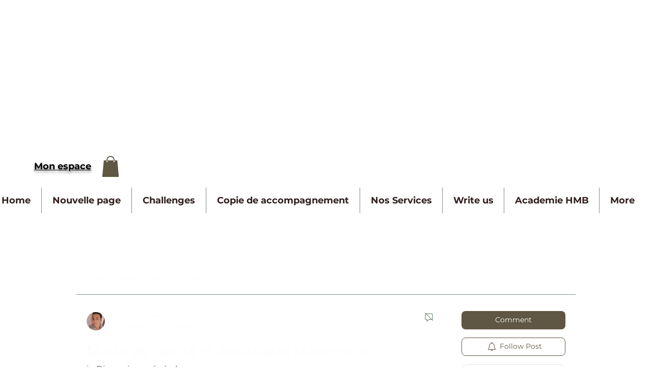

--- FILE ---
content_type: text/html; charset=utf-8
request_url: https://www.google.com/recaptcha/api2/aframe
body_size: 267
content:
<!DOCTYPE HTML><html><head><meta http-equiv="content-type" content="text/html; charset=UTF-8"></head><body><script nonce="nNZznsQhUsdKfJxP0jO4pQ">/** Anti-fraud and anti-abuse applications only. See google.com/recaptcha */ try{var clients={'sodar':'https://pagead2.googlesyndication.com/pagead/sodar?'};window.addEventListener("message",function(a){try{if(a.source===window.parent){var b=JSON.parse(a.data);var c=clients[b['id']];if(c){var d=document.createElement('img');d.src=c+b['params']+'&rc='+(localStorage.getItem("rc::a")?sessionStorage.getItem("rc::b"):"");window.document.body.appendChild(d);sessionStorage.setItem("rc::e",parseInt(sessionStorage.getItem("rc::e")||0)+1);localStorage.setItem("rc::h",'1768700392500');}}}catch(b){}});window.parent.postMessage("_grecaptcha_ready", "*");}catch(b){}</script></body></html>